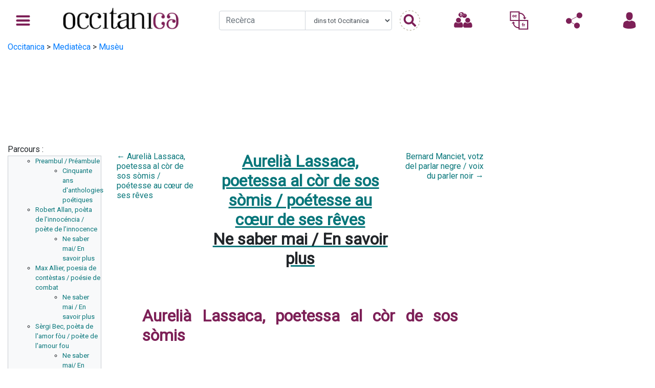

--- FILE ---
content_type: text/html; charset=utf-8
request_url: https://occitanica.eu/exhibits/show/las-voses-de-la-modernitat---/aureli---lassaca--po--tessa-al/seleccion-dins-l---bra-d-aurel
body_size: 7323
content:
<!doctype html>
<html lang="oc">
<head>
    <!-- Required meta tags -->
    <meta charset="utf-8">
    <meta name="viewport" content="width=device-width, initial-scale=1, shrink-to-fit=no">
            <meta name="description" content="Culture, éducation, patrimoine, création, recherche...  Benvenguts sus Occitanica, de milièrs de ressorsas numericas en accès liure. " />
    <script type="text/javascript">
	window.settings = {
		property_id: "G-5ZDQK3TKF9"
	};
</script>
<link href="https://cdnjs.cloudflare.com/ajax/libs/lightgallery/1.6.11/css/lightgallery.min.css" media="all" rel="stylesheet" type="text/css" >
<link href="/themes/occitanica/css/expositions.min.css?v=2.7.1" media="all" rel="stylesheet" type="text/css" >
<link href="/plugins/ExhibitBuilder/views/public/css/exhibits.css?v=2.7.1" media="all" rel="stylesheet" type="text/css" >
<link href="/plugins/GuestUser/views/public/css/guest-user.css?v=2.7.1" media="all" rel="stylesheet" type="text/css" >
<link href="/plugins/LocaleSwitcher/views/public/css/locale-switcher.css?v=2.7.1" media="all" rel="stylesheet" type="text/css" >
<link href="/plugins/LocaleSwitcher/views/public/css/flag-icon-css/css/flag-icon.min.css?v=2.7.1" media="all" rel="stylesheet" type="text/css" >
<link href="/plugins/Cart/views/shared/css/cart.css?v=2.7.1" media="all" rel="stylesheet" type="text/css" >
<link href="//fonts.googleapis.com/css?family=Arvo:400" media="screen" rel="stylesheet" type="text/css" >
<link href="/application/views/scripts/css/admin-bar.css?v=2.7.1" media="screen" rel="stylesheet" type="text/css" >
<link href="https://fonts.googleapis.com/css?family=Roboto" media="all" rel="stylesheet" type="text/css" >
<link href="https://stackpath.bootstrapcdn.com/bootstrap/4.1.0/css/bootstrap.min.css" media="all" rel="stylesheet" type="text/css" >
<link href="https://use.fontawesome.com/releases/v5.5.0/css/all.css" media="all" rel="stylesheet" type="text/css" >
<link href="/themes/occitanica/css/global.min.css?v=2.7.1" media="all" rel="stylesheet" type="text/css" >
<link href="/themes/occitanica/css/header.min.css?v=2.7.1" media="all" rel="stylesheet" type="text/css" >
<link href="/themes/occitanica/css/footer.min.css?v=2.7.1" media="all" rel="stylesheet" type="text/css" ><script type="text/javascript" src="//ajax.googleapis.com/ajax/libs/jquery/1.12.4/jquery.min.js"></script>
<script type="text/javascript">
    //<!--
    window.jQuery || document.write("<script type=\"text\/javascript\" src=\"\/application\/views\/scripts\/javascripts\/vendor\/jquery.js?v=2.7.1\" charset=\"utf-8\"><\/script>")    //-->
</script>
<script type="text/javascript" src="//ajax.googleapis.com/ajax/libs/jqueryui/1.11.2/jquery-ui.min.js"></script>
<script type="text/javascript">
    //<!--
    window.jQuery.ui || document.write("<script type=\"text\/javascript\" src=\"\/application\/views\/scripts\/javascripts\/vendor\/jquery-ui.js?v=2.7.1\" charset=\"utf-8\"><\/script>")    //-->
</script>
<script type="text/javascript">
    //<!--
    jQuery.noConflict();    //-->
</script>
<script type="text/javascript" src="/plugins/GuestUser/views/public/javascripts/guest-user.js?v=2.7.1"></script>
<script type="text/javascript" src="/plugins/Cart/views/shared/javascripts/cart.js?v=2.7.1"></script>
<script type="text/javascript" src="/plugins/Analytics/views/shared/javascripts/dist/omeka-analytics.min.js?v=2.7.1"></script>
<script type="text/javascript" src="/themes/occitanica/javascripts/vendor/modernizr.js?v=2.7.1"></script>
<!--[if (gte IE 6)&(lte IE 8)]><script type="text/javascript" src="/application/views/scripts/javascripts/vendor/selectivizr.js?v=2.7.1"></script><![endif]-->
<script type="text/javascript" src="https://code.jquery.com/jquery-3.3.1.min.js"></script>
<script type="text/javascript" src="https://cdnjs.cloudflare.com/ajax/libs/popper.js/1.14.0/umd/popper.min.js"></script>
<script type="text/javascript" src="https://stackpath.bootstrapcdn.com/bootstrap/4.1.0/js/bootstrap.min.js"></script>
<script type="text/javascript" src="https://unpkg.com/tippy.js@2.5.4/dist/tippy.all.min.js"></script>
        <title>Ne saber mai / En savoir plus &middot; Las voses de la modernitat / Les voix de la modernité &middot; Occitanica, Portal collectiu de la lenga e de la cultura occitanas</title>
</head>
<body class="admin-bar exhibits show">
<nav id="headerNav" class="navbar sticky-top">
    <div class="nav-item dropdown">
        <a class="nav-link dropdown-toggle" href="#" id="navbarDropdownMenuLink" data-toggle="dropdown" aria-haspopup="true" aria-expanded="false">

        </a>
        <div class="dropdown-menu" aria-labelledby="navbarDropdownMenuLink">

            <li class="dropdown-submenu">
                        <div class="dropdown-toggle" href="#">
                            <div class="row submenu__text mediateca">
                                <div class="col">Documentacion</div>
                                <div class="w-100"></div>
                                <div class="col">
                                    <img src="/themes/occitanica/images/subdomain_mediateca.svg" alt="" class="submenu__img">
                                    >
                                </div>
                            </div>
                        </div>
                        <ul class="dropdown-menu mediateca">
                        <div class="submenu__item">
                                <a href=/mediateca>
                                    <div class="submenu__itemContent d-flex">
                                        <div class="submenu__itemContentImage">
                                            <i class="fas fa-home fa-3x mediateca"></i>
                                        </div>
                                        <div class="submenu__itemContentText d-flex flex-column">
                                            <div class="submenu__itemContentText--Title">
                                                Acuèlh
                                            </div>
                                            <div class="submenu__itemContentText--Description">
                                               
                                            </div>
                                        </div>
                                    </div>
                                </a>
                            </div><div class="submenu__item biblioteca">
                                <a href="/mediateca?int=Bibliotèca">
                                    <div class="submenu__itemContent  d-flex">
                                        <div class="submenu__itemContentImage">
                                            <img src="/themes/occitanica/images/subdomain_mediateca_picto_biblioteca.svg" alt="" class="submenu__itemContentImage--img">
                                        </div>
                                        <div class="submenu__itemContentText d-flex flex-sm-row flex-md-column">
                                            <div class="submenu__itemContentText--Title">
                                                Bibliotèca
                                            </div>
                                          <!--  <div class="submenu__itemContentText--Description">
                                                
                                            </div>-->
                                        </div>
                                    </div>
                                </a>
                            </div><div class="submenu__item fonoteca">
                                <a href="/mediateca?int=Fonotèca">
                                    <div class="submenu__itemContent  d-flex">
                                        <div class="submenu__itemContentImage">
                                            <img src="/themes/occitanica/images/subdomain_mediateca_picto_fonoteca.svg" alt="" class="submenu__itemContentImage--img">
                                        </div>
                                        <div class="submenu__itemContentText d-flex flex-sm-row flex-md-column">
                                            <div class="submenu__itemContentText--Title">
                                                Fonotèca
                                            </div>
                                          <!--  <div class="submenu__itemContentText--Description">
                                                
                                            </div>-->
                                        </div>
                                    </div>
                                </a>
                            </div><div class="submenu__item videoteca">
                                <a href="/mediateca?int=Videotèca">
                                    <div class="submenu__itemContent  d-flex">
                                        <div class="submenu__itemContentImage">
                                            <img src="/themes/occitanica/images/subdomain_mediateca_picto_videoteca.svg" alt="" class="submenu__itemContentImage--img">
                                        </div>
                                        <div class="submenu__itemContentText d-flex flex-sm-row flex-md-column">
                                            <div class="submenu__itemContentText--Title">
                                                Videotèca
                                            </div>
                                          <!--  <div class="submenu__itemContentText--Description">
                                                
                                            </div>-->
                                        </div>
                                    </div>
                                </a>
                            </div><div class="submenu__item iconoteca">
                                <a href="/mediateca?int=Iconotèca">
                                    <div class="submenu__itemContent  d-flex">
                                        <div class="submenu__itemContentImage">
                                            <img src="/themes/occitanica/images/subdomain_mediateca_picto_iconoteca.svg" alt="" class="submenu__itemContentImage--img">
                                        </div>
                                        <div class="submenu__itemContentText d-flex flex-sm-row flex-md-column">
                                            <div class="submenu__itemContentText--Title">
                                                Iconotèca
                                            </div>
                                          <!--  <div class="submenu__itemContentText--Description">
                                                
                                            </div>-->
                                        </div>
                                    </div>
                                </a>
                            </div><div class="submenu__item lengateca">
                                <a href="/mediateca?int=Lengatèca">
                                    <div class="submenu__itemContent  d-flex">
                                        <div class="submenu__itemContentImage">
                                            <img src="/themes/occitanica/images/subdomain_mediateca_picto_lengateca.svg" alt="" class="submenu__itemContentImage--img">
                                        </div>
                                        <div class="submenu__itemContentText d-flex flex-sm-row flex-md-column">
                                            <div class="submenu__itemContentText--Title">
                                                Lengatèca
                                            </div>
                                          <!--  <div class="submenu__itemContentText--Description">
                                                
                                            </div>-->
                                        </div>
                                    </div>
                                </a>
                            </div><div class="submenu__item weboteca">
                                <a href="/mediateca?int=Webotèca">
                                    <div class="submenu__itemContent  d-flex">
                                        <div class="submenu__itemContentImage">
                                            <img src="/themes/occitanica/images/subdomain_mediateca_picto_weboteca.svg" alt="" class="submenu__itemContentImage--img">
                                        </div>
                                        <div class="submenu__itemContentText d-flex flex-sm-row flex-md-column">
                                            <div class="submenu__itemContentText--Title">
                                                Webotèca
                                            </div>
                                          <!--  <div class="submenu__itemContentText--Description">
                                                
                                            </div>-->
                                        </div>
                                    </div>
                                </a>
                            </div><div class="submenu__item museu">
                                <a href="/mediateca?int=Musèu">
                                    <div class="submenu__itemContent  d-flex">
                                        <div class="submenu__itemContentImage">
                                            <img src="/themes/occitanica/images/subdomain_mediateca_picto_museu.svg" alt="" class="submenu__itemContentImage--img">
                                        </div>
                                        <div class="submenu__itemContentText d-flex flex-sm-row flex-md-column">
                                            <div class="submenu__itemContentText--Title">
                                                Musèu
                                            </div>
                                          <!--  <div class="submenu__itemContentText--Description">
                                                
                                            </div>-->
                                        </div>
                                    </div>
                                </a>
                            </div><div class="submenu__item tematica">
                                <a href="/mediateca?int=Tematicas">
                                    <div class="submenu__itemContent  d-flex">
                                        <div class="submenu__itemContentImage">
                                            <img src="/themes/occitanica/images/subdomain_mediateca_picto_tematica.svg" alt="" class="submenu__itemContentImage--img">
                                        </div>
                                        <div class="submenu__itemContentText d-flex flex-sm-row flex-md-column">
                                            <div class="submenu__itemContentText--Title">
                                                Tematicas
                                            </div>
                                          <!--  <div class="submenu__itemContentText--Description">
                                                
                                            </div>-->
                                        </div>
                                    </div>
                                </a>
                            </div><div class="submenu__item campus">
                                <a href="/mediateca?int=Campus">
                                    <div class="submenu__itemContent  d-flex">
                                        <div class="submenu__itemContentImage">
                                            <img src="/themes/occitanica/images/subdomain_mediateca_picto_campus.svg" alt="" class="submenu__itemContentImage--img">
                                        </div>
                                        <div class="submenu__itemContentText d-flex flex-sm-row flex-md-column">
                                            <div class="submenu__itemContentText--Title">
                                                Campus
                                            </div>
                                          <!--  <div class="submenu__itemContentText--Description">
                                                
                                            </div>-->
                                        </div>
                                    </div>
                                </a>
                            </div></ul></li><li class="dropdown-submenu">
                        <div class="dropdown-toggle" href="#">
                            <div class="row submenu__text fabrica">
                                <div class="col">Creacion</div>
                                <div class="w-100"></div>
                                <div class="col">
                                    <img src="/themes/occitanica/images/subdomain_fabrica.svg" alt="" class="submenu__img">
                                    >
                                </div>
                            </div>
                        </div>
                        <ul class="dropdown-menu fabrica">
                        <div class="submenu__item">
                                <a href=http://fabrica.occitanica.eu>
                                    <div class="submenu__itemContent d-flex">
                                        <div class="submenu__itemContentImage">
                                            <i class="fas fa-home fa-3x fabrica"></i>
                                        </div>
                                        <div class="submenu__itemContentText d-flex flex-column">
                                            <div class="submenu__itemContentText--Title">
                                                Acuèlh
                                            </div>
                                            <div class="submenu__itemContentText--Description">
                                               
                                            </div>
                                        </div>
                                    </div>
                                </a>
                            </div><div class="submenu__item basa">
                                <a href="/fabrica?int=Basa">
                                    <div class="submenu__itemContent  d-flex">
                                        <div class="submenu__itemContentImage">
                                            <img src="/themes/occitanica/images/subdomain_fabrica_picto_basa.svg" alt="" class="submenu__itemContentImage--img">
                                        </div>
                                        <div class="submenu__itemContentText d-flex flex-sm-row flex-md-column">
                                            <div class="submenu__itemContentText--Title">
                                                Basa
                                            </div>
                                          <!--  <div class="submenu__itemContentText--Description">
                                                
                                            </div>-->
                                        </div>
                                    </div>
                                </a>
                            </div><div class="submenu__item agenda">
                                <a href="/fabrica?int=Agenda">
                                    <div class="submenu__itemContent  d-flex">
                                        <div class="submenu__itemContentImage">
                                            <img src="/themes/occitanica/images/subdomain_fabrica_picto_agenda.svg" alt="" class="submenu__itemContentImage--img">
                                        </div>
                                        <div class="submenu__itemContentText d-flex flex-sm-row flex-md-column">
                                            <div class="submenu__itemContentText--Title">
                                                Agenda
                                            </div>
                                          <!--  <div class="submenu__itemContentText--Description">
                                                
                                            </div>-->
                                        </div>
                                    </div>
                                </a>
                            </div><div class="submenu__item mag">
                                <a href="/fabrica?int=Lo%20Mag">
                                    <div class="submenu__itemContent  d-flex">
                                        <div class="submenu__itemContentImage">
                                            <img src="/themes/occitanica/images/subdomain_fabrica_picto_mag.svg" alt="" class="submenu__itemContentImage--img">
                                        </div>
                                        <div class="submenu__itemContentText d-flex flex-sm-row flex-md-column">
                                            <div class="submenu__itemContentText--Title">
                                                Lo Mag
                                            </div>
                                          <!--  <div class="submenu__itemContentText--Description">
                                                
                                            </div>-->
                                        </div>
                                    </div>
                                </a>
                            </div><div class="submenu__item bostia">
                                <a href="/fabrica?int=La%20Bóstia">
                                    <div class="submenu__itemContent  d-flex">
                                        <div class="submenu__itemContentImage">
                                            <img src="/themes/occitanica/images/subdomain_fabrica_picto_bostia.svg" alt="" class="submenu__itemContentImage--img">
                                        </div>
                                        <div class="submenu__itemContentText d-flex flex-sm-row flex-md-column">
                                            <div class="submenu__itemContentText--Title">
                                                La Bóstia
                                            </div>
                                          <!--  <div class="submenu__itemContentText--Description">
                                                
                                            </div>-->
                                        </div>
                                    </div>
                                </a>
                            </div><div class="submenu__item clinhets">
                                <a href="/fabrica?int=Clinhets">
                                    <div class="submenu__itemContent  d-flex">
                                        <div class="submenu__itemContentImage">
                                            <img src="/themes/occitanica/images/subdomain_fabrica_picto_clinhets.svg" alt="" class="submenu__itemContentImage--img">
                                        </div>
                                        <div class="submenu__itemContentText d-flex flex-sm-row flex-md-column">
                                            <div class="submenu__itemContentText--Title">
                                                Clinhets
                                            </div>
                                          <!--  <div class="submenu__itemContentText--Description">
                                                
                                            </div>-->
                                        </div>
                                    </div>
                                </a>
                            </div></ul></li><li class="dropdown-submenu">
                        <div class="dropdown-toggle" href="#">
                            <div class="row submenu__text enciclopedia">
                                <div class="col">Encyclopédie</div>
                                <div class="w-100"></div>
                                <div class="col">
                                    <img src="/themes/occitanica/images/subdomain_enciclopedia.svg" alt="" class="submenu__img">
                                    >
                                </div>
                            </div>
                        </div>
                        <ul class="dropdown-menu enciclopedia">
                        <div class="submenu__item">
                                <a href=http://occitanica.eu/enciclopedia>
                                    <div class="submenu__itemContent d-flex">
                                        <div class="submenu__itemContentImage">
                                            <i class="fas fa-home fa-3x enciclopedia"></i>
                                        </div>
                                        <div class="submenu__itemContentText d-flex flex-column">
                                            <div class="submenu__itemContentText--Title">
                                                Acuèlh
                                            </div>
                                            <div class="submenu__itemContentText--Description">
                                               
                                            </div>
                                        </div>
                                    </div>
                                </a>
                            </div><div class="submenu__item documentari">
                                <a href="/enciclopedia?int=Documentari">
                                    <div class="submenu__itemContent  d-flex">
                                        <div class="submenu__itemContentImage">
                                            <img src="/themes/occitanica/images/subdomain_enciclopedia_picto_documentari.svg" alt="" class="submenu__itemContentImage--img">
                                        </div>
                                        <div class="submenu__itemContentText d-flex flex-sm-row flex-md-column">
                                            <div class="submenu__itemContentText--Title">
                                                Documentari
                                            </div>
                                          <!--  <div class="submenu__itemContentText--Description">
                                                
                                            </div>-->
                                        </div>
                                    </div>
                                </a>
                            </div><div class="submenu__item actors">
                                <a href="/enciclopedia?int=Actors">
                                    <div class="submenu__itemContent  d-flex">
                                        <div class="submenu__itemContentImage">
                                            <img src="/themes/occitanica/images/subdomain_enciclopedia_picto_actors.svg" alt="" class="submenu__itemContentImage--img">
                                        </div>
                                        <div class="submenu__itemContentText d-flex flex-sm-row flex-md-column">
                                            <div class="submenu__itemContentText--Title">
                                                Actors
                                            </div>
                                          <!--  <div class="submenu__itemContentText--Description">
                                                
                                            </div>-->
                                        </div>
                                    </div>
                                </a>
                            </div><div class="submenu__item luocs">
                                <a href="/enciclopedia?int=Luòcs">
                                    <div class="submenu__itemContent  d-flex">
                                        <div class="submenu__itemContentImage">
                                            <img src="/themes/occitanica/images/subdomain_enciclopedia_picto_luocs.svg" alt="" class="submenu__itemContentImage--img">
                                        </div>
                                        <div class="submenu__itemContentText d-flex flex-sm-row flex-md-column">
                                            <div class="submenu__itemContentText--Title">
                                                Luòcs
                                            </div>
                                          <!--  <div class="submenu__itemContentText--Description">
                                                
                                            </div>-->
                                        </div>
                                    </div>
                                </a>
                            </div><div class="submenu__item immateriel">
                                <a href="/enciclopedia?int=Immatériel">
                                    <div class="submenu__itemContent  d-flex">
                                        <div class="submenu__itemContentImage">
                                            <img src="/themes/occitanica/images/subdomain_enciclopedia_picto_immateriel.svg" alt="" class="submenu__itemContentImage--img">
                                        </div>
                                        <div class="submenu__itemContentText d-flex flex-sm-row flex-md-column">
                                            <div class="submenu__itemContentText--Title">
                                                Immatériel
                                            </div>
                                          <!--  <div class="submenu__itemContentText--Description">
                                                
                                            </div>-->
                                        </div>
                                    </div>
                                </a>
                            </div></ul></li><li class="dropdown-submenu">
                        <div class="dropdown-toggle" href="#">
                            <div class="row submenu__text maleta">
                                <div class="col">Éducation</div>
                                <div class="w-100"></div>
                                <div class="col">
                                    <img src="/themes/occitanica/images/subdomain_maleta.svg" alt="" class="submenu__img">
                                    >
                                </div>
                            </div>
                        </div>
                        <ul class="dropdown-menu maleta">
                        <div class="submenu__item">
                                <a href=http://maleta.occitanica.eu>
                                    <div class="submenu__itemContent d-flex">
                                        <div class="submenu__itemContentImage">
                                            <i class="fas fa-home fa-3x maleta"></i>
                                        </div>
                                        <div class="submenu__itemContentText d-flex flex-column">
                                            <div class="submenu__itemContentText--Title">
                                                Acuèlh
                                            </div>
                                            <div class="submenu__itemContentText--Description">
                                               
                                            </div>
                                        </div>
                                    </div>
                                </a>
                            </div><div class="submenu__item quiz">
                                <a href="http://maleta.occitanica.eu/quiz.html">
                                    <div class="submenu__itemContent  d-flex">
                                        <div class="submenu__itemContentImage">
                                            <img src="/themes/occitanica/images/subdomain_maleta_picto_quiz.svg" alt="" class="submenu__itemContentImage--img">
                                        </div>
                                        <div class="submenu__itemContentText d-flex flex-sm-row flex-md-column">
                                            <div class="submenu__itemContentText--Title">
                                                Quiz
                                            </div>
                                          <!--  <div class="submenu__itemContentText--Description">
                                                
                                            </div>-->
                                        </div>
                                    </div>
                                </a>
                            </div><div class="submenu__item chrono">
                                <a href="http://maleta.occitanica.eu/frisa-cronologica">
                                    <div class="submenu__itemContent  d-flex">
                                        <div class="submenu__itemContentImage">
                                            <img src="/themes/occitanica/images/subdomain_maleta_picto_chrono.svg" alt="" class="submenu__itemContentImage--img">
                                        </div>
                                        <div class="submenu__itemContentText d-flex flex-sm-row flex-md-column">
                                            <div class="submenu__itemContentText--Title">
                                                Cronologia
                                            </div>
                                          <!--  <div class="submenu__itemContentText--Description">
                                                
                                            </div>-->
                                        </div>
                                    </div>
                                </a>
                            </div><div class="submenu__item vocab">
                                <a href="http://maleta.occitanica.eu/imagier.html">
                                    <div class="submenu__itemContent  d-flex">
                                        <div class="submenu__itemContentImage">
                                            <img src="/themes/occitanica/images/subdomain_maleta_picto_vocab.svg" alt="" class="submenu__itemContentImage--img">
                                        </div>
                                        <div class="submenu__itemContentText d-flex flex-sm-row flex-md-column">
                                            <div class="submenu__itemContentText--Title">
                                                Vocabulari
                                            </div>
                                          <!--  <div class="submenu__itemContentText--Description">
                                                
                                            </div>-->
                                        </div>
                                    </div>
                                </a>
                            </div><div class="submenu__item webdoc">
                                <a href="http://maleta.occitanica.eu/webdoc.html">
                                    <div class="submenu__itemContent  d-flex">
                                        <div class="submenu__itemContentImage">
                                            <img src="/themes/occitanica/images/subdomain_maleta_picto_webdoc.svg" alt="" class="submenu__itemContentImage--img">
                                        </div>
                                        <div class="submenu__itemContentText d-flex flex-sm-row flex-md-column">
                                            <div class="submenu__itemContentText--Title">
                                                Webd'OC
                                            </div>
                                          <!--  <div class="submenu__itemContentText--Description">
                                                
                                            </div>-->
                                        </div>
                                    </div>
                                </a>
                            </div><div class="submenu__item mapa">
                                <a href="http://maleta.occitanica.eu">
                                    <div class="submenu__itemContent  d-flex">
                                        <div class="submenu__itemContentImage">
                                            <img src="/themes/occitanica/images/subdomain_maleta_picto_mapa.svg" alt="" class="submenu__itemContentImage--img">
                                        </div>
                                        <div class="submenu__itemContentText d-flex flex-sm-row flex-md-column">
                                            <div class="submenu__itemContentText--Title">
                                                Mapa
                                            </div>
                                          <!--  <div class="submenu__itemContentText--Description">
                                                
                                            </div>-->
                                        </div>
                                    </div>
                                </a>
                            </div><div class="submenu__item talhier">
                                <a href="http://maleta.occitanica.eu/talhier">
                                    <div class="submenu__itemContent  d-flex">
                                        <div class="submenu__itemContentImage">
                                            <img src="/themes/occitanica/images/subdomain_maleta_picto_talhier.svg" alt="" class="submenu__itemContentImage--img">
                                        </div>
                                        <div class="submenu__itemContentText d-flex flex-sm-row flex-md-column">
                                            <div class="submenu__itemContentText--Title">
                                                Talhièrs
                                            </div>
                                          <!--  <div class="submenu__itemContentText--Description">
                                                
                                            </div>-->
                                        </div>
                                    </div>
                                </a>
                            </div><div class="submenu__item erasmus">
                                <a href="http://maleta.occitanica.eu/jocs_index.html">
                                    <div class="submenu__itemContent  d-flex">
                                        <div class="submenu__itemContentImage">
                                            <img src="/themes/occitanica/images/subdomain_maleta_picto_erasmus.svg" alt="" class="submenu__itemContentImage--img">
                                        </div>
                                        <div class="submenu__itemContentText d-flex flex-sm-row flex-md-column">
                                            <div class="submenu__itemContentText--Title">
                                                Erasmus
                                            </div>
                                          <!--  <div class="submenu__itemContentText--Description">
                                                
                                            </div>-->
                                        </div>
                                    </div>
                                </a>
                            </div><div class="submenu__item retraches">
                                <a href="http://maleta.occitanica.eu/retraches.html">
                                    <div class="submenu__itemContent  d-flex">
                                        <div class="submenu__itemContentImage">
                                            <img src="/themes/occitanica/images/subdomain_maleta_picto_retraches.svg" alt="" class="submenu__itemContentImage--img">
                                        </div>
                                        <div class="submenu__itemContentText d-flex flex-sm-row flex-md-column">
                                            <div class="submenu__itemContentText--Title">
                                                Retraches
                                            </div>
                                          <!--  <div class="submenu__itemContentText--Description">
                                                
                                            </div>-->
                                        </div>
                                    </div>
                                </a>
                            </div></ul></li><li class="dropdown-submenu">
                        <div class="dropdown-toggle" href="#">
                            <div class="row submenu__text sondaqui">
                                <div class="col">PCI</div>
                                <div class="w-100"></div>
                                <div class="col">
                                    <img src="/themes/occitanica/images/subdomain_sondaqui.svg" alt="" class="submenu__img">
                                    >
                                </div>
                            </div>
                        </div>
                        <ul class="dropdown-menu sondaqui">
                        <div class="submenu__item">
                                <a href=https://mondes.occitanica.eu>
                                    <div class="submenu__itemContent d-flex">
                                        <div class="submenu__itemContentImage">
                                            <i class="fas fa-home fa-3x sondaqui"></i>
                                        </div>
                                        <div class="submenu__itemContentText d-flex flex-column">
                                            <div class="submenu__itemContentText--Title">
                                                Acuèlh
                                            </div>
                                            <div class="submenu__itemContentText--Description">
                                               
                                            </div>
                                        </div>
                                    </div>
                                </a>
                            </div></ul></li>          <!--  <a class="dropdown-item small  d-none d-md-block" href="#">Contact</a>
            <a class="dropdown-item small d-none d-md-block" href="#">Plan du site</a>
            <a class="dropdown-item small d-none d-md-block" href="#">Mentions légales</a>
            <a class="dropdown-item small d-none d-md-block" href="#">Conditions de réutilisation</a>
            <a class="dropdown-item small d-none d-md-block" href="#">A propos</a>
            -->
        </div>
    </div>

    <a class="navbar-brand" href="/">
    </a>
    <div class="nav__search d-none d-lg-block">
        <form action="/solr-search" method="get" class="form-inline d-flex justify-content-center align-items-center">
            <div class="input-group col-10">
                <input type="text" name="q" id="query" class="form-control" placeholder="Recèrca" aria-label="Recherche" aria-describedby="basic-addon1">
                <select name="facet" id="facet" class="form-control">
                    <option value="">dins tot Occitanica</option>
                    <option value='173_s:"Mediatèca"'>dins la Mediateca (documentacion)</option>
                    <option value='173_s:"Fabrica"'>dins la Fabrica (creacion actuala)</option>
                    <option value='173_s:"Enciclopèdia"'>dins l'enciclopedia (patrimòni cultural)</option>
                    <option value='173_s:"Maleta"'>dins la Maleta (ressorsas educativas)</option>
                    <!--<option disabled>Sondaqui</option>//-->
                </select>
            </div>
            <input type="submit" value="" class="" id="basic-addon1">
        </form>
    </div>
    <div class="nav-item dropdown d-block d-lg-none search">
        <a class="nav-link dropdown-toggle" href="#" id="navbarDropdownMenuSearch" data-toggle="dropdown" aria-haspopup="true" aria-expanded="false">
            <img src="/themes/occitanica/images/picto_search.svg" class=""  alt="">
        </a>
        <div class="dropdown-menu dropdown-menu-center search_mobile" aria-labelledby="navbarDropdownMenuSearch">
            <span class="dropdown-header">Rechercher</span>
            <form action="/solr-search" method="get" class="form-inline d-flex justify-content-center align-items-center">
                <div class="input-group col-10">
                    <input type="text" name="q" id="query" class="form-control" placeholder="Recherche" aria-label="Recherche" aria-describedby="basic-addon1">
                    <select name="facet" id="facet" class="form-control">
                        <option value="">dins tot Occitanica</option>
                        <option value='173_s:"Mediatèca"'>dins la Mediateca (documentacion)</option>
                        <option value='173_s:"Fabrica"'>dins la Fabrica (creacion actuala)</option>
                        <option value='173_s:"Enciclopèdia"'>dins l'enciclopedia (patrimòni cultural)</option>
                        <option value='173_s:"Maleta"'>dins la Maleta (ressorsas educativas)</option>
                        <option>Sondaqui</option>
                    </select>
                </div>
                <input type="submit" value="" class="" id="basic-addon1">
            </form>

        </div>
    </div>
    <div class="nav-item">
        <a class="nav-link" href="/question" title="Servici Question Responsa">
            <img src="/themes/occitanica/images/picto_qr_borderless.svg" class=""  alt="">
        </a>
    </div>
    <div class="nav-item dropdown">
        <a class="nav-link dropdown-toggle" href="#" id="navbarDropdownMenuLang" data-toggle="dropdown" aria-haspopup="true" aria-expanded="false" title="Cambiar de lenga">
            <img src="/themes/occitanica/images/picto_lang_borderless.svg" class=""  alt="">
        </a>
        <div class="dropdown-menu dropdown-menu-center" aria-labelledby="navbarDropdownMenuLang">
            <span class="dropdown-header">Changer de langue</span>
                        <ul class="locale-switcher">
                                            <li>
                                                        <a href="/setlocale?locale=fr&redirect=%2Fexhibits%2Fshow%2Flas-voses-de-la-modernitat---%2Faureli---lassaca--po--tessa-al%2Fseleccion-dins-l---bra-d-aurel" title="Français"><span class="flag-icon flag-icon-fr"></span> Français</a>
                            </li>
                                            <li>
                                    <span class="active flag-icon flag-icon-oc"></span> Occitan                            </li>
            </ul>
        </div>
    </div>
    <div class="nav-item dropdown">
        <a class="nav-link dropdown-toggle" href="#" id="navbarDropdownMenuSocial" data-toggle="dropdown" aria-haspopup="true" aria-expanded="false"  title="Rets socialas">
            <img src="/themes/occitanica/images/picto_social_borderless.svg" class=""  alt="">
        </a>
        <div class="dropdown-menu dropdown-menu-center" aria-labelledby="navbarDropdownMenuSocial">
            <span class="dropdown-header">Suivez-nous</span>
            <a class="dropdown-item" href="https://www.facebook.com/Occitanica/">Facebook</a>
            <a class="dropdown-item" href="https://twitter.com/Occitanica">Twitter</a>
            <a class="dropdown-item" href="https://www.oc-cultura.eu/pratique/rester-informe-e/">Newsletter</a>
        </div>
    </div>
    <div class="nav-item dropdown">
        <a class="nav-link dropdown-toggle" href="#" id="navbarDropdownMenuAccount" data-toggle="dropdown" aria-haspopup="true" aria-expanded="false"  title="Accès abonat">
            <img src="/themes/occitanica/images/picto_account_borderless.svg" class="" alt="">
        </a>
        <div class="dropdown-menu dropdown-menu-right" aria-labelledby="navbarDropdownMenuAccount">
            <span class="dropdown-header">Votre compte</span>
            <nav id="admin-bar">

<ul class="navigation">
    <li>
        <a id="menu-guest-user-login" href="/guest-user/user/login">Login</a>
    </li>
    <li>
        <a id="menu-guest-user-register" href="/guest-user/user/register">S'inscrire</a>
    </li>
</ul></nav>
        </div>
    </div>
               
</nav>
<script type="text/javascript" src="/themes/occitanica/javascripts/header.min.js?v=2.7.1" charset="utf-8"></script>
<div class="container-fluid">
    <div class="row deco las-voses-de-la-modernitat---">
        <div class="col-12 bread">
            <div>
                <a href="/">Occitanica</a>
                >
                <a href="/mediateca">Mediatèca</a>
                >
                <a href="/mediateca?int=Musèu">Musèu</a>
            </div>
        </div>
    </div>
</div>
<div id="exhibitContent" class="container-fluid">
    <div class="row">
        <div class="col-12 col-md-2">
            Parcours :                <br/>
                <nav id="exhibit-pages">
                        <ul><li><a href="/exhibits/show/las-voses-de-la-modernitat---/preambul---pr--ambule">Preambul / Préambule</a><ul><li><a href="/exhibits/show/las-voses-de-la-modernitat---/preambul---pr--ambule/cinquante-ans-d-anthologies-po">Cinquante ans d&#039;anthologies poétiques</a></li></ul></li><li><a href="/exhibits/show/las-voses-de-la-modernitat---/robert-allan--po--te-de-l---in">Robert Allan, poèta de l&#039;innocéncia / poète de l’innocence</a><ul><li><a href="/exhibits/show/las-voses-de-la-modernitat---/robert-allan--po--te-de-l---in/ne-saber-mai--en-savoir-plus">Ne saber mai/ En savoir plus</a></li></ul></li><li><a href="/exhibits/show/las-voses-de-la-modernitat---/max-allier--po--sia-de-cont--s">Max Allier, poesia de contèstas / poésie de combat</a><ul><li><a href="/exhibits/show/las-voses-de-la-modernitat---/max-allier--po--sia-de-cont--s/ne-saber-mai---en-savoir-plus">Ne saber mai / En savoir plus</a></li></ul></li><li><a href="/exhibits/show/las-voses-de-la-modernitat---/serge-bec--po--ta-de-l-amor-in">Sèrgi Bec, poèta de l&#039;amor fòu / poète de l&#039;amour fou </a><ul><li><a href="/exhibits/show/las-voses-de-la-modernitat---/serge-bec--po--ta-de-l-amor-in/ne-saber-mai--en-savoir-plus">Ne saber mai/ En savoir plus</a></li></ul></li><li><a href="/exhibits/show/las-voses-de-la-modernitat---/silvan-chabaud">Silvan Chabaud, l&#039;estre au monde, aquí, ara / l&#039;être au monde, ici, maintenant.</a></li><li><a href="/exhibits/show/las-voses-de-la-modernitat---/marcele-delpastre----o-que-li-">Marcelle Delpastre, çò que li chau dire / ce qu&#039;il lui faut dire</a><ul><li><a href="/exhibits/show/las-voses-de-la-modernitat---/marcele-delpastre----o-que-li-/ne-saber-mai---en-savoir-plus">Ne saber mai / En savoir plus</a></li></ul></li><li><a href="/exhibits/show/las-voses-de-la-modernitat---/s--rgi-javaloy--s">Sèrgi Javaloyès, epica dau Gave / épique du Gave</a><ul><li><a href="/exhibits/show/las-voses-de-la-modernitat---/s--rgi-javaloy--s/ne-saber-mai-sus-l---bra-de-s-">Ne saber mai / En savoir plus</a></li></ul></li><li><a href="/exhibits/show/las-voses-de-la-modernitat---/robert-lafont">Robèrt Lafont, lo dire e lo far /  le dire et le faire</a><ul><li><a href="/exhibits/show/las-voses-de-la-modernitat---/robert-lafont/ne-saber-mai">Ne saber mai / En savoir plus</a></li></ul></li><li class="parent"><a href="/exhibits/show/las-voses-de-la-modernitat---/aureli---lassaca--po--tessa-al">Aurelià Lassaca, poetessa al còr de sos sòmis / poétesse au cœur de ses rêves</a><ul><li class="current"><a href="/exhibits/show/las-voses-de-la-modernitat---/aureli---lassaca--po--tessa-al/seleccion-dins-l---bra-d-aurel">Ne saber mai / En savoir plus</a></li></ul></li><li><a href="/exhibits/show/las-voses-de-la-modernitat---/bernat-manciet--votz-del-parla">Bernard Manciet, votz del parlar negre / voix du parler noir</a><ul><li><a href="/exhibits/show/las-voses-de-la-modernitat---/bernat-manciet--votz-del-parla/ne-saber-mai--en-savoir-plus">Ne saber mai/ En savoir plus</a></li></ul></li><li><a href="/exhibits/show/las-voses-de-la-modernitat---/serge-pey--de-bastons-e-d-acci">Serge Pey, la poesia es un acte / la poésie est un acte</a><ul><li><a href="/exhibits/show/las-voses-de-la-modernitat---/serge-pey--de-bastons-e-d-acci/ne-saber-mai---en-savoir-plus">Ne saber mai / En savoir plus</a></li></ul></li><li><a href="/exhibits/show/las-voses-de-la-modernitat---/ives-roqueta--l-escriv--ire-pu">Ives Roqueta, l&#039;escriveire public / l&#039;écrivain public</a><ul><li><a href="/exhibits/show/las-voses-de-la-modernitat---/ives-roqueta--l-escriv--ire-pu/ne-saber-mai---en-savoir-plus">Ne saber mai / En savoir plus</a></li></ul></li><li><a href="/exhibits/show/las-voses-de-la-modernitat---/max-rouquette--l-encantar--l--">Max Rouquette, l&#039;encantarèl /  l&#039;enchanteur</a><ul><li><a href="/exhibits/show/las-voses-de-la-modernitat---/max-rouquette--l-encantar--l--/ne-saber-mai--en-savoir-plus">Ne saber mai/ En savoir plus</a></li></ul></li><li><a href="/exhibits/show/las-voses-de-la-modernitat---/jean-marie-petit">Joan-Maria Petit, poèta embelinaire / poète ensorceleur</a><ul><li><a href="/exhibits/show/las-voses-de-la-modernitat---/jean-marie-petit/ne-saber-mai---en-savoir-plus">Ne saber mai / En savoir plus</a></li></ul></li><li><a href="/exhibits/show/las-voses-de-la-modernitat---/rene-nelli">René Nelli, a la recèrca del poèma perfièch / à la recherche du poème parfait</a></li><li><a href="/exhibits/show/las-voses-de-la-modernitat---/leon-cordes">Leon Còrdas, tota paraula es una abelha / toute parole est une abeille</a></li><li><a href="/exhibits/show/las-voses-de-la-modernitat---/louisa-paulin">Loïsa Paulin, entre cançon populara e fin’amor / entre chanson populaire et fin&#039;amor</a></li><li><a href="/exhibits/show/las-voses-de-la-modernitat---/felip-gardy--po--ta-de-la-paci">Felip Gardy, Poèta de la paciéncia </a></li><li><a href="/exhibits/show/las-voses-de-la-modernitat---/joan-frederic-brun--als-confin">Joan-Frederic Brun, als confinhs del real / aux confins du réel</a></li></ul>                </nav>
            
        </div>
        <div class="col-12 col-md-7">
            <div class="row">
                <div id="exhibit-page-navigation">
                                            <div id="exhibit-nav-prev" class="col-3">
                            <a href="/exhibits/show/las-voses-de-la-modernitat---/aureli---lassaca--po--tessa-al" class="previous-page">&larr; Aurelià Lassaca, poetessa al còr de sos sòmis / poétesse au cœur de ses rêves</a>                        </div>
                                                                <div id="exhibit-nav-next"  class="col-3">
                            <a href="/exhibits/show/las-voses-de-la-modernitat---/bernat-manciet--votz-del-parla" class="next-page">Bernard Manciet, votz del parlar negre / voix du parler noir &rarr;</a>                        </div>
                                        <div id="exhibit-nav-up"  class="col-6">
                        <h1><span class="exhibit-page"><a href="/exhibits/show/las-voses-de-la-modernitat---/aureli---lassaca--po--tessa-al" >Aurelià Lassaca, poetessa al còr de sos sòmis / poétesse au cœur de ses rêves</a><br><span class="current-page">Ne saber mai / En savoir plus</span></span></h1>
                    </div>
                </div>
            </div>
            <div id="exhibit-blocks" class="text-justify">
                <div class="exhibit-block layout-text"><h1>Aureli&agrave; Lassaca, poetessa al c&ograve;r de sos s&ograve;mis</h1>
<p>&nbsp;</p>
<p><a class="ref" href="http://www.sudoc.fr/110917480" target="_blank"><em><strong>Cinquena sason</strong>,</em>&nbsp;Toulouse : Letras d'&ograve;c , 2006</a></p>
<p><strong><em>E t&rsquo;entornes pas &minus; Et ne te retourne pas</em></strong>, &Eacute;d. de la Margeride, 2010</p>
<p><a class="ref" href="http://www.sudoc.fr/142451045" target="_blank"><strong><em>Ombras de luna, Ombres de lune</em></strong> ,&nbsp;2e &eacute;d.,&nbsp;&Eacute;d. de la Margeride, 2010</a></p>
<p><strong><em>Solstici lo bram de Janus &ndash; Solstice, le brame de Janus</em></strong>,&nbsp;&Eacute;ditions&nbsp;Jacques Br&eacute;mond, automne 2011</p>
<p><strong><em>Lo s&ograve;mi d&rsquo;Eurid&iacute;cia &ndash; le r&ecirc;ve d&rsquo;Eurydice</em></strong>, &eacute;d. les Aresquiers, f&eacute;vrier 2011</p>
<p><a class="ref" href="http://www.sudoc.fr/16526327X" target="_blank"><em><strong>Solstice and other poems&nbsp;:&nbsp;poems in occitan</strong>&nbsp;</em>; transl. by James Thomas, &nbsp;London : F. Boutle, 2012</a></p>
<p><a class="ref" href="http://www.sudoc.fr/167597671" target="_blank"><em><strong>La ballade du Ph&eacute;nix - La ronda del f&eacute;nix</strong></em>, &eacute;d. &nbsp;de la Lune bleue, 2012</a></p></div>            </div>
            <div id="exhibit-page-navigation">
                                    <div id="exhibit-nav-prev">
                        <a href="/exhibits/show/las-voses-de-la-modernitat---/aureli---lassaca--po--tessa-al" class="previous-page">&larr; Aurelià Lassaca, poetessa al còr de sos sòmis / poétesse au cœur de ses rêves</a>                    </div>
                                                    <div id="exhibit-nav-next">
                        <a href="/exhibits/show/las-voses-de-la-modernitat---/bernat-manciet--votz-del-parla" class="next-page">Bernard Manciet, votz del parlar negre / voix du parler noir &rarr;</a>                    </div>
                                <div id="exhibit-nav-up">
                    <a href="/exhibits/show/las-voses-de-la-modernitat---/aureli---lassaca--po--tessa-al" >Aurelià Lassaca, poetessa al còr de sos sòmis / poétesse au cœur de ses rêves</a><br><span class="current-page">Ne saber mai / En savoir plus</span>                </div>
            </div>
        </div>

            <div class="col-12 col-md-3 d-flex flex-column align-items-center" id="images">
            </div>

    </div>
</div>

<script src="https://cdnjs.cloudflare.com/ajax/libs/jquery-mousewheel/3.1.13/jquery.mousewheel.min.js"></script>
<script src="https://cdnjs.cloudflare.com/ajax/libs/lightgallery/1.6.11/js/lightgallery-all.min.js"></script>


    <script type="text/javascript">
        $(document).ready(function() {
            $('.figure').each(function () {
                $(this).parent().remove();
                $('#images').append($(this));
            })

            $("#exhibitContent").lightGallery({selector: '.figure',subHtmlSelectorRelative: true});

            $('.img_link').on('mouseenter', function() {
                $reference = document.getElementById($(this).attr('name'));
              $($reference).addClass("hover");
            })
            $('.img_link').on('mouseleave', function() {
                $reference = document.getElementById($(this).attr('name'));
                $($reference).removeClass("hover");
            })


            $('.figure').on('mouseenter', function() {
                $reference = document.getElementsByName($(this).attr('id'))[0];
                console.log($($reference));
                $($reference).addClass("hover fa-2x");
            })
            $('.figure').on('mouseleave', function() {
                $reference = document.getElementsByName($(this).attr('id'))[0];
                $($reference).removeClass("hover fa-2x");
            })

            $('.img_link').on('click', function() {
                $reference = document.getElementById($(this).attr('name'));
                $($reference).click();
            })
        });
    </script>

<footer class="footer">
    <div class="container-fluid">
        <div class="leFooter d-flex flex-row justify-content-around">
            <div class="col-2 d-flex flex-lg-row flex-column justify-content-center align-items-center"><a class="footer--Text" href="/question"> <i class="footer-icon fas fa-envelope d-none d-md-block"></i>Contacte</a></div>
            <div class="col-2 d-flex flex-lg-row flex-column justify-content-center align-items-center"><a class="footer--Text"  href="/"> <i class="footer-icon fas fa-sitemap d-none d-md-block">  </i>Plan del site</a></div>
            <div class="col-2 d-flex flex-lg-row flex-column justify-content-center align-items-center"><a class="footer--Text" href="/mentions_legales"><i class="footer-icon fas fa-gavel d-none d-md-block"></i>Mencions legalas</a></div>
            <div class="col-2 d-flex flex-lg-row flex-column justify-content-center align-items-center"><a class="footer--Text" href="/conditions_reutilisation"> <i class="footer-icon fas fa-sync-alt d-none d-md-block"></i>Conditions de réutilisation</a></div>
            <div class="col-2 d-flex flex-lg-row flex-column justify-content-center align-items-center"><a class="footer--Text" href="/question"> <i class="footer-icon fas fa-question-circle d-none d-md-block"></i>Las darrièras questions pausadas</a></div>
        </div>
    </div>
</footer>
</body>
</html>



--- FILE ---
content_type: text/css
request_url: https://occitanica.eu/themes/occitanica/css/expositions.min.css?v=2.7.1
body_size: 672
content:
.exhibit-item-caption{font-size:.8em;margin-bottom:1.2em !important}#exhibit-pages ul{margin-left:1em}#exhibit-page-navigation{clear:both;width:100%;margin:1em 0;line-height:1.2}#exhibit-page-navigation div{width:33%}#exhibit-nav-prev{float:left;text-align:left}#exhibit-nav-next{float:right;text-align:right}#exhibit-nav-up{margin:0 auto;text-align:center}.exhibit-block{clear:both;margin-bottom:1.5em}.exhibit-block:last-child{margin-bottom:0}.exhibit-items img{vertical-align:top;max-width:100%;height:auto}.exhibit-item-link{display:block}.exhibit-item-link,.download-file{vertical-align:top;display:block}.exhibit-item-link *,.download-file *{vertical-align:top}#exhibit-pages .current a{color:#7d2057 !important}.lg-icon{font-family:lg !important}.lg-sub-html{left:0;padding:175px 10px;left:0;width:20vw;height:100vh;text-align:center}.caption{max-height:40px;overflow:hidden;display:none}.figure figcaption{margin-top:5px;font-size:smaller}.figure{margin-top:20px;padding:10px;border:1px solid #c8ccd1;background-color:#f8f9fa;text-align:center;cursor:pointer;float:right;max-width:350px}.figure.hover,.figure:hover{background-color:lightgray}.fas{color:#07767a}span.hover .fas,span:hover .fas{color:#7d2057}ul{list-style-type:circle !important}#exhibit-pages{border:1px solid #c8ccd1;background-color:#f8f9fa;font-size:small}#exhibit-pages a,#exhibit-page-navigation a{color:#07767a !important}#exhibit-blocks{margin:50px}#exhibit-blocks blockquote{border:1px solid #c8ccd1;background-color:#f8f9fa;margin-top:20px !important;margin-bottom:0 !important;padding:20px}.lg-sub-html{font-size:12px;margin:5px 0 0}.exhibit-page{text-decoration-line:underline;text-decoration-color:#07767a}#exhibit-blocks h1,#exhibit-blocks h2,#exhibit-blocks h3,#exhibit-blocks h4,#exhibit-blocks h5{color:#7d2057}#exhibit-page-navigation div{width:unset !important}

--- FILE ---
content_type: text/css
request_url: https://occitanica.eu/themes/occitanica/css/header.min.css?v=2.7.1
body_size: 1381
content:
*{font-family:"Roboto" !important}
#primary{width:50%;margin:0 auto;text-align: justify;line-height:26px;}
.navbar-brand{background-position:center center;background-repeat:no-repeat;background-color:white;padding:0 !important}
#headerNav{background-color:white}
#simple-pages-breadcrumbs,#simple-pages-breadcrumbs + h1{padding:20px;margin:0;}
.nav__search{width:35%;height:inherit}
#admin-bar li{display:block}
#admin-bar ul{padding:10px}
#navbarDropdownMenuLink ~ .dropdown-menu{left:-20px;max-width:150px !important;min-width:120px;}
.dropdown-submenu{position:relative;margin-bottom:10px}
.dropdown-submenu a::after{transform:rotate(-90deg);position:absolute;right:6px;top:.8em}
.dropdown-submenu .dropdown-menu{top:0;left:100%;margin-left:.1rem;margin-right:.1rem}
.dropdown-submenu:hover{background-color:#f8f9fa}
.submenu__text{font-weight:bold;text-align:center;cursor:pointer;font-size:medium;padding:10px;}
.small{font-size:10pt;white-space:normal}
.submenu__itemContent{background-color:white}
.mediateca .submenu__itemContent{border-color:#c7c2b1}
.mediateca .submenu__itemContent:hover,.mediateca .submenu__itemContent.actif{background-color:/*#7d2057*/#ccc;color:white}
.fabrica .submenu__itemContent{border-color:#cf2c37}
.fabrica .submenu__itemContent:hover,.fabrica .submenu__itemContent.actif{background-color:/*#cf2c37*/#ccc;}
i.fabrica,i.sondaqui{color:black}
i.fabrica,i.sondaqui{color:black}
.enciclopedia .submenu__itemContent{border-color:#ffd02a}
.enciclopedia .submenu__itemContent:hover,.enciclopedia .submenu__itemContent.actif{background-color:#ffd02a}
i.enciclopedia{color:#0a777a}
.maleta .submenu__itemContent{border-color:#a4c951}
.maleta .submenu__itemContent:hover,.maleta .submenu__itemContent.actif{background-color:#a4c951}
i.maleta{color:#b3228e}.sondaqui .submenu__itemContent{border-color:#f7931e}
.sondaqui .submenu__itemContent:hover{background-color:#f7931e}
#navbarDropdownMenuLink{width:50px;height:50px;background-image:url("../images/picto_menu_borderless.svg")}
/*.dropdown.show>#navbarDropdownMenuLink{background-image:url("../images/picto_menu_close.svg")}*/
.search_mobile{width:320px}
.submenu__item{width:180px;height:80px}
.submenu__item a{text-decoration:none}
.submenu__itemContent{border:1px solid;border-radius:12px;margin:10px;width:166px;height:66px}
.mediateca .submenu__itemContent{border-color:#c7c2b1}
.mediateca .submenu__itemContent:hover{background-color:/*#7d2057*/#ccc;}
.submenu__itemContentImage{width:70px;height:60px;padding:5px 10px 5px 10px}
.submenu__itemContentImage--img{width:50px;height:50px}
.submenu__itemContentText{text-align:center}
/*.submenu__itemContentText--Title{font-size:11pt;font-weight:bold}*/
.submenu__itemContentText--Description{font-size:10pt;line-height:1}
.submenu__itemContentText{color:black !important}
.actif>.submenu__itemContentText{color:white !important}
ul.locale-switcher li{display:block !important}
.locale-switcher{padding:0 !important;display:flex;flex-direction:column;align-items:center}
@media(max-width:767px){
	table{font-size:12px !important}
	.navbar-brand{margin:2.5px 5px 2.5px 5px !important;width:30px;height:45px;background-image:url("../images/logo_occitanica_small.svg")}
	.navbar{padding:0 0 0 0 !important;justify-content:space-between !important;background-color:white}
	#navbarDropdownMenuLink{width:40px;height:40px}
	.nav-item{margin:5px}
	.nav-link{padding:0 !important}
	.nav-link img{width:40px;height:40px}.search{margin:10px 0 10px 0}.search .nav-link img{width:30px;height:30px}
	.submenu__itemContent{border:3px dashed;border-radius:12px;margin:0;width:215px;height:35px}
	.submenu__item{width:220px;height:40px}
	.submenu__itemContentImage{width:unset;height:unset;padding:0 10px 0 10px}
	.submenu__itemContentImage--img{max-width:25px;max-height:25px}
	.fa-3x{font-size:1.5em !important}
	.submenu__img{width:40px;height:40px;display:none;}
	.dropdown-menu .fabrica{top:-75px}
	.dropdown-menu .enciclopedia{top:-75px}
	.dropdown-menu .maleta{top:-210px}
}
@media(min-width:768px){
	/* .navbar-brand{margin:5px 10px 5px 10px !important;width:240px;height:60px;background-image:url("../images/logo_occitanica.svg")} */
	.navbar-brand{margin:5px 10px 5px 10px !important;width:240px;height:60px;background-image:url("../css/v2/logo_occitanica.png")}
	.navbar{padding:0 10px 0 10px !important;justify-content:space-between !important;background-color:white}
	.nav-item{margin:10px}.nav-link{padding:0 !important}.nav-link img{width:50px;height:50px}
	.dropdown-submenu .dropdown-menu.show{display:grid;grid-template-columns:repeat(3,auto)}
	.submenu__img{width:50px;height:50px;display:none;}
}
@media(min-width:992px){
	.dropdown-submenu .dropdown-menu.show{display:grid;grid-template-columns:repeat(4,auto)}
}
@media(min-width:1200px){
	.nav-link img{width:60px;height:60px}
	.dropdown-submenu .dropdown-menu.show{display:grid;grid-template-columns:repeat(5,auto)}
}


--- FILE ---
content_type: image/svg+xml
request_url: https://occitanica.eu/themes/occitanica/images/subdomain_mediateca_picto_iconoteca.svg
body_size: 547
content:
<svg xmlns="http://www.w3.org/2000/svg" viewBox="0 0 50 38.86"><defs><style>.cls-1{fill:#0a777a;}</style></defs><title>subdomain_mediateca_picto_icono</title><g id="Calque_2" data-name="Calque 2"><g id="Pictos"><path class="cls-1" d="M25,0Q36,0,46.91,0a3.09,3.09,0,0,1,3,2.8c0,1.17.1,2.33.1,3.5q0,14.4,0,28.79a5.46,5.46,0,0,1-.42,2,2.82,2.82,0,0,1-2.85,1.78q-15.53,0-31.07,0c-4.1,0-8.19,0-12.29,0A3.34,3.34,0,0,1,0,35.5Q.07,19.35,0,3.19A3.29,3.29,0,0,1,3.18,0C10.45,0,17.72,0,25,0ZM46.65,3.26H3.26V25.35a1.71,1.71,0,0,0,.21-.17l2-2.35,2-2.36,3.13-3.67c.8-.94,1.59-1.88,2.4-2.81.65-.74,1.28-1.5,2-2.19a2.24,2.24,0,0,1,3.22,0c.76.81,1.47,1.66,2.19,2.5s1.64,1.93,2.45,2.9L26,21c.82,1,1.63,2,2.46,3s1.63,1.92,2.46,2.9c2.09-2.09,4.18-4.13,6.2-6.24a2.7,2.7,0,0,1,3.5-.07c1.33,1.28,2.71,2.51,4.07,3.76.62.56,1.25,1.1,1.95,1.7Z"/><path class="cls-1" d="M42,11.51a4.36,4.36,0,0,1-8.71,0,4.36,4.36,0,1,1,8.71,0Z"/></g></g></svg>

--- FILE ---
content_type: image/svg+xml
request_url: https://occitanica.eu/themes/occitanica/images/subdomain_mediateca_picto_videoteca.svg
body_size: 490
content:
<svg xmlns="http://www.w3.org/2000/svg" viewBox="0 0 50 40.23"><defs><style>.cls-1{fill:#0a777a;}</style></defs><title>subdomain_mediateca_picto_video</title><g id="Calque_2" data-name="Calque 2"><g id="Pictos"><path class="cls-1" d="M20.79,40.2c-6.27,0-12.54,0-18.81,0-1.57,0-2-.45-2-2Q.12,28.5,0,18.76C0,17.25.51,17,1.89,17Q21,17,40.18,17c1.38,0,1.72.38,1.71,1.73q-.1,9.85,0,19.7c0,1.45-.4,1.86-1.85,1.85C33.63,40.15,27.21,40.2,20.79,40.2Z"/><path class="cls-1" d="M19.3,8.06a8,8,0,0,1-7.94,8A8,8,0,0,1,3.25,8a7.84,7.84,0,0,1,7.94-8A7.87,7.87,0,0,1,19.3,8.06Z"/><path class="cls-1" d="M36.1,8.39A7.71,7.71,0,1,1,28.31.68,7.73,7.73,0,0,1,36.1,8.39Z"/><path class="cls-1" d="M50,18.32c0,6.37,0,12.18,0,18,0,1.16-.44,1.22-1.32.69-1.45-.86-2.92-1.7-4.42-2.48a1.89,1.89,0,0,1-1-2c0-2.65,0-5.3,0-8,0-.67,0-1.32.6-1.78C45.75,21.42,47.63,20,50,18.32Z"/></g></g></svg>

--- FILE ---
content_type: image/svg+xml
request_url: https://occitanica.eu/themes/occitanica/images/subdomain_fabrica_picto_basa.svg
body_size: 765
content:
<svg xmlns="http://www.w3.org/2000/svg" viewBox="0 0 50 50"><title>subdomain_fabrica_picto_basa</title><g id="Calque_2" data-name="Calque 2"><g id="Pictos"><path d="M0,35.67V42.5a.78.78,0,0,0,.1.38C1.08,47,9.89,50,20.83,50s19.71-3,20.73-7.1a.82.82,0,0,0,.1-.4V35.67C38.22,38.09,31.12,40,20.83,40S3.44,38.09,0,35.67Zm37.53,4.18A1.56,1.56,0,1,1,36,41.41,1.56,1.56,0,0,1,37.53,39.85Z"/><path d="M44.17,41.63a1,1,0,0,1-.11.45,4.52,4.52,0,0,1-.63,1.42c3.59-1.26,6-3,6.47-5a.82.82,0,0,0,.1-.4V31.26L44.17,34Z"/><path d="M23,30q-1.09,0-2.17,0c-.72,0-1.45,0-2.18,0A48.91,48.91,0,0,1,4.15,27.7a17,17,0,0,1-4.15-2v7.83c2.37,2.48,10.33,4.76,20.83,4.76s18.46-2.28,20.83-4.76V25.74a17.07,17.07,0,0,1-4.19,2A49,49,0,0,1,23,30ZM39.09,32a1.56,1.56,0,1,1-1.56-1.56A1.56,1.56,0,0,1,39.09,32Z"/><path d="M43.33,24.17v8.12c3.23-.86,5.56-2,6.67-3.12V21.33a17.08,17.08,0,0,1-4.19,2Z"/><path d="M0,15.82v7.83c2.2,2.3,9.19,4.43,18.57,4.72h.29l.82,0H22l.82,0h.29c9.38-.3,16.37-2.43,18.57-4.72V15.82C37.61,18.6,29,20.08,20.83,20.08S4.06,18.6,0,15.82ZM37.53,21.1A1.56,1.56,0,1,1,36,22.66,1.56,1.56,0,0,1,37.53,21.1Z"/><path d="M20.83,4.41C8.27,4.41,1.09,7.93.12,11.5a.82.82,0,0,0-.12.41v1.92c2.36,2.47,10.26,4.74,20.83,4.74S39.3,16.3,41.67,13.83V11.91a.77.77,0,0,0-.11-.38C40.62,7.94,33.43,4.41,20.83,4.41Z"/><path d="M43.33,20.42v2c3.23-.86,5.56-2,6.67-3.13V11.41a21.21,21.21,0,0,1-6.67,2.68Z"/><path d="M49.89,7.12C49,3.53,41.76,0,29.17,0,20.73,0,14.73,1.59,11.4,3.71a50.11,50.11,0,0,1,10.27-1c13.1,0,20.58,3.95,21.55,8a.9.9,0,0,1,.12.43v1.42c3.23-.86,5.56-2,6.67-3.12V7.5A.77.77,0,0,0,49.89,7.12Z"/></g></g></svg>

--- FILE ---
content_type: image/svg+xml
request_url: https://occitanica.eu/themes/occitanica/images/subdomain_mediateca_picto_fonoteca.svg
body_size: 549
content:
<svg xmlns="http://www.w3.org/2000/svg" viewBox="0 0 50 42.09"><defs><style>.cls-1{fill:#0a777a;}</style></defs><title>subdomain_mediateca_picto_fono</title><g id="Calque_2" data-name="Calque 2"><g id="Pictos"><path class="cls-1" d="M20.34,21.07c0,4.47-.06,8.94,0,13.41,0,1.73-.5,2-2.06,1.51-3.33-1-6.3-2.61-8.24-5.5A4.48,4.48,0,0,0,5.7,28.32C0,28.43,0,28.36,0,22.74c0-2.11,0-4.22,0-6.33,0-1.89.93-3.07,2.72-2.86,4,.48,7-.6,9.42-4,1.4-2,4-2.69,6.36-3.42,1.56-.48,1.89,0,1.87,1.51C20.3,12.13,20.34,16.6,20.34,21.07Z"/><path class="cls-1" d="M39.88,0c12.87,9.51,13.6,31,1.4,41.26-.67.56-1.36,1.49-2.11.09-.49-.91-2.11-1.31-.51-2.94C49,28,48.94,14.49,38.75,3.86,37.51,2.57,37.51,2.57,39.88,0Z"/><path class="cls-1" d="M35.67,24c-.07,3.69-2.34,9.11-7,13.52-.64.61-1.25,1.62-2.12.25-.58-.91-2-1.4-.54-3,8.05-8.57,8-19.06-.09-27.38-1.64-1.68.13-2.08.59-3,.79-1.5,1.48-.29,2.07.23C33.12,8.64,35.69,14.75,35.67,24Z"/></g></g></svg>